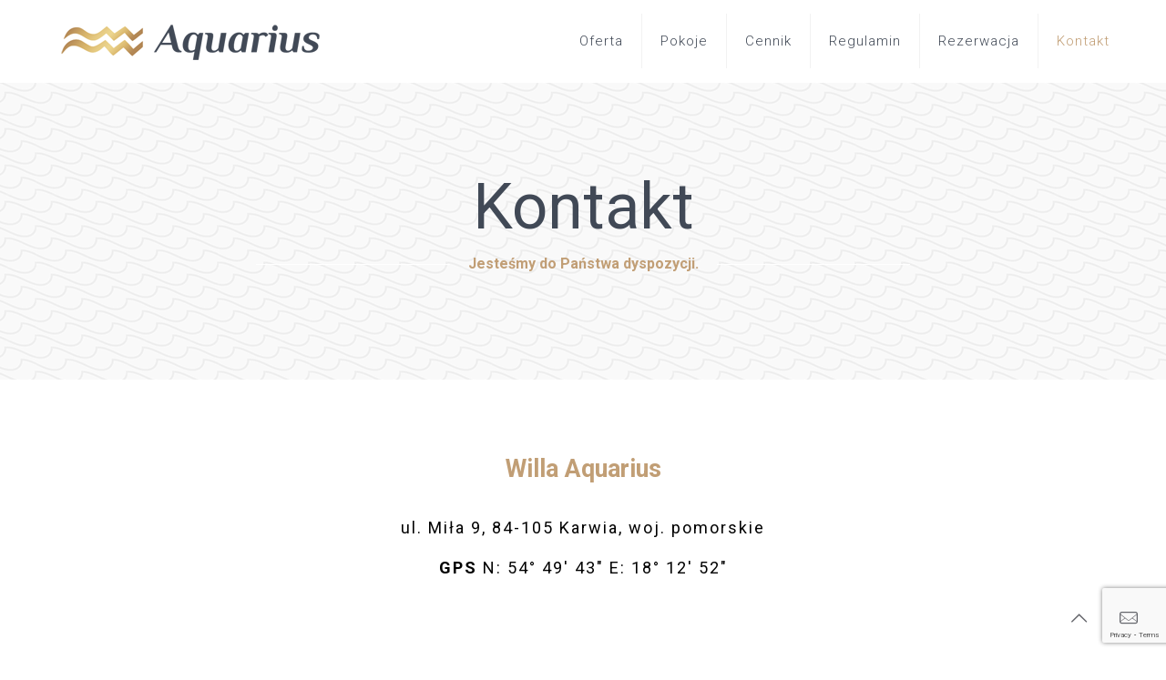

--- FILE ---
content_type: text/html; charset=utf-8
request_url: https://www.google.com/recaptcha/api2/anchor?ar=1&k=6LfC8qEUAAAAAPN3cMYx1XIy-0NcTwg402v9XASx&co=aHR0cDovL3d3dy5hcXVhcml1cy1rYXJ3aWEucGw6ODA.&hl=en&v=PoyoqOPhxBO7pBk68S4YbpHZ&size=invisible&anchor-ms=20000&execute-ms=30000&cb=msykl0amc65y
body_size: 48799
content:
<!DOCTYPE HTML><html dir="ltr" lang="en"><head><meta http-equiv="Content-Type" content="text/html; charset=UTF-8">
<meta http-equiv="X-UA-Compatible" content="IE=edge">
<title>reCAPTCHA</title>
<style type="text/css">
/* cyrillic-ext */
@font-face {
  font-family: 'Roboto';
  font-style: normal;
  font-weight: 400;
  font-stretch: 100%;
  src: url(//fonts.gstatic.com/s/roboto/v48/KFO7CnqEu92Fr1ME7kSn66aGLdTylUAMa3GUBHMdazTgWw.woff2) format('woff2');
  unicode-range: U+0460-052F, U+1C80-1C8A, U+20B4, U+2DE0-2DFF, U+A640-A69F, U+FE2E-FE2F;
}
/* cyrillic */
@font-face {
  font-family: 'Roboto';
  font-style: normal;
  font-weight: 400;
  font-stretch: 100%;
  src: url(//fonts.gstatic.com/s/roboto/v48/KFO7CnqEu92Fr1ME7kSn66aGLdTylUAMa3iUBHMdazTgWw.woff2) format('woff2');
  unicode-range: U+0301, U+0400-045F, U+0490-0491, U+04B0-04B1, U+2116;
}
/* greek-ext */
@font-face {
  font-family: 'Roboto';
  font-style: normal;
  font-weight: 400;
  font-stretch: 100%;
  src: url(//fonts.gstatic.com/s/roboto/v48/KFO7CnqEu92Fr1ME7kSn66aGLdTylUAMa3CUBHMdazTgWw.woff2) format('woff2');
  unicode-range: U+1F00-1FFF;
}
/* greek */
@font-face {
  font-family: 'Roboto';
  font-style: normal;
  font-weight: 400;
  font-stretch: 100%;
  src: url(//fonts.gstatic.com/s/roboto/v48/KFO7CnqEu92Fr1ME7kSn66aGLdTylUAMa3-UBHMdazTgWw.woff2) format('woff2');
  unicode-range: U+0370-0377, U+037A-037F, U+0384-038A, U+038C, U+038E-03A1, U+03A3-03FF;
}
/* math */
@font-face {
  font-family: 'Roboto';
  font-style: normal;
  font-weight: 400;
  font-stretch: 100%;
  src: url(//fonts.gstatic.com/s/roboto/v48/KFO7CnqEu92Fr1ME7kSn66aGLdTylUAMawCUBHMdazTgWw.woff2) format('woff2');
  unicode-range: U+0302-0303, U+0305, U+0307-0308, U+0310, U+0312, U+0315, U+031A, U+0326-0327, U+032C, U+032F-0330, U+0332-0333, U+0338, U+033A, U+0346, U+034D, U+0391-03A1, U+03A3-03A9, U+03B1-03C9, U+03D1, U+03D5-03D6, U+03F0-03F1, U+03F4-03F5, U+2016-2017, U+2034-2038, U+203C, U+2040, U+2043, U+2047, U+2050, U+2057, U+205F, U+2070-2071, U+2074-208E, U+2090-209C, U+20D0-20DC, U+20E1, U+20E5-20EF, U+2100-2112, U+2114-2115, U+2117-2121, U+2123-214F, U+2190, U+2192, U+2194-21AE, U+21B0-21E5, U+21F1-21F2, U+21F4-2211, U+2213-2214, U+2216-22FF, U+2308-230B, U+2310, U+2319, U+231C-2321, U+2336-237A, U+237C, U+2395, U+239B-23B7, U+23D0, U+23DC-23E1, U+2474-2475, U+25AF, U+25B3, U+25B7, U+25BD, U+25C1, U+25CA, U+25CC, U+25FB, U+266D-266F, U+27C0-27FF, U+2900-2AFF, U+2B0E-2B11, U+2B30-2B4C, U+2BFE, U+3030, U+FF5B, U+FF5D, U+1D400-1D7FF, U+1EE00-1EEFF;
}
/* symbols */
@font-face {
  font-family: 'Roboto';
  font-style: normal;
  font-weight: 400;
  font-stretch: 100%;
  src: url(//fonts.gstatic.com/s/roboto/v48/KFO7CnqEu92Fr1ME7kSn66aGLdTylUAMaxKUBHMdazTgWw.woff2) format('woff2');
  unicode-range: U+0001-000C, U+000E-001F, U+007F-009F, U+20DD-20E0, U+20E2-20E4, U+2150-218F, U+2190, U+2192, U+2194-2199, U+21AF, U+21E6-21F0, U+21F3, U+2218-2219, U+2299, U+22C4-22C6, U+2300-243F, U+2440-244A, U+2460-24FF, U+25A0-27BF, U+2800-28FF, U+2921-2922, U+2981, U+29BF, U+29EB, U+2B00-2BFF, U+4DC0-4DFF, U+FFF9-FFFB, U+10140-1018E, U+10190-1019C, U+101A0, U+101D0-101FD, U+102E0-102FB, U+10E60-10E7E, U+1D2C0-1D2D3, U+1D2E0-1D37F, U+1F000-1F0FF, U+1F100-1F1AD, U+1F1E6-1F1FF, U+1F30D-1F30F, U+1F315, U+1F31C, U+1F31E, U+1F320-1F32C, U+1F336, U+1F378, U+1F37D, U+1F382, U+1F393-1F39F, U+1F3A7-1F3A8, U+1F3AC-1F3AF, U+1F3C2, U+1F3C4-1F3C6, U+1F3CA-1F3CE, U+1F3D4-1F3E0, U+1F3ED, U+1F3F1-1F3F3, U+1F3F5-1F3F7, U+1F408, U+1F415, U+1F41F, U+1F426, U+1F43F, U+1F441-1F442, U+1F444, U+1F446-1F449, U+1F44C-1F44E, U+1F453, U+1F46A, U+1F47D, U+1F4A3, U+1F4B0, U+1F4B3, U+1F4B9, U+1F4BB, U+1F4BF, U+1F4C8-1F4CB, U+1F4D6, U+1F4DA, U+1F4DF, U+1F4E3-1F4E6, U+1F4EA-1F4ED, U+1F4F7, U+1F4F9-1F4FB, U+1F4FD-1F4FE, U+1F503, U+1F507-1F50B, U+1F50D, U+1F512-1F513, U+1F53E-1F54A, U+1F54F-1F5FA, U+1F610, U+1F650-1F67F, U+1F687, U+1F68D, U+1F691, U+1F694, U+1F698, U+1F6AD, U+1F6B2, U+1F6B9-1F6BA, U+1F6BC, U+1F6C6-1F6CF, U+1F6D3-1F6D7, U+1F6E0-1F6EA, U+1F6F0-1F6F3, U+1F6F7-1F6FC, U+1F700-1F7FF, U+1F800-1F80B, U+1F810-1F847, U+1F850-1F859, U+1F860-1F887, U+1F890-1F8AD, U+1F8B0-1F8BB, U+1F8C0-1F8C1, U+1F900-1F90B, U+1F93B, U+1F946, U+1F984, U+1F996, U+1F9E9, U+1FA00-1FA6F, U+1FA70-1FA7C, U+1FA80-1FA89, U+1FA8F-1FAC6, U+1FACE-1FADC, U+1FADF-1FAE9, U+1FAF0-1FAF8, U+1FB00-1FBFF;
}
/* vietnamese */
@font-face {
  font-family: 'Roboto';
  font-style: normal;
  font-weight: 400;
  font-stretch: 100%;
  src: url(//fonts.gstatic.com/s/roboto/v48/KFO7CnqEu92Fr1ME7kSn66aGLdTylUAMa3OUBHMdazTgWw.woff2) format('woff2');
  unicode-range: U+0102-0103, U+0110-0111, U+0128-0129, U+0168-0169, U+01A0-01A1, U+01AF-01B0, U+0300-0301, U+0303-0304, U+0308-0309, U+0323, U+0329, U+1EA0-1EF9, U+20AB;
}
/* latin-ext */
@font-face {
  font-family: 'Roboto';
  font-style: normal;
  font-weight: 400;
  font-stretch: 100%;
  src: url(//fonts.gstatic.com/s/roboto/v48/KFO7CnqEu92Fr1ME7kSn66aGLdTylUAMa3KUBHMdazTgWw.woff2) format('woff2');
  unicode-range: U+0100-02BA, U+02BD-02C5, U+02C7-02CC, U+02CE-02D7, U+02DD-02FF, U+0304, U+0308, U+0329, U+1D00-1DBF, U+1E00-1E9F, U+1EF2-1EFF, U+2020, U+20A0-20AB, U+20AD-20C0, U+2113, U+2C60-2C7F, U+A720-A7FF;
}
/* latin */
@font-face {
  font-family: 'Roboto';
  font-style: normal;
  font-weight: 400;
  font-stretch: 100%;
  src: url(//fonts.gstatic.com/s/roboto/v48/KFO7CnqEu92Fr1ME7kSn66aGLdTylUAMa3yUBHMdazQ.woff2) format('woff2');
  unicode-range: U+0000-00FF, U+0131, U+0152-0153, U+02BB-02BC, U+02C6, U+02DA, U+02DC, U+0304, U+0308, U+0329, U+2000-206F, U+20AC, U+2122, U+2191, U+2193, U+2212, U+2215, U+FEFF, U+FFFD;
}
/* cyrillic-ext */
@font-face {
  font-family: 'Roboto';
  font-style: normal;
  font-weight: 500;
  font-stretch: 100%;
  src: url(//fonts.gstatic.com/s/roboto/v48/KFO7CnqEu92Fr1ME7kSn66aGLdTylUAMa3GUBHMdazTgWw.woff2) format('woff2');
  unicode-range: U+0460-052F, U+1C80-1C8A, U+20B4, U+2DE0-2DFF, U+A640-A69F, U+FE2E-FE2F;
}
/* cyrillic */
@font-face {
  font-family: 'Roboto';
  font-style: normal;
  font-weight: 500;
  font-stretch: 100%;
  src: url(//fonts.gstatic.com/s/roboto/v48/KFO7CnqEu92Fr1ME7kSn66aGLdTylUAMa3iUBHMdazTgWw.woff2) format('woff2');
  unicode-range: U+0301, U+0400-045F, U+0490-0491, U+04B0-04B1, U+2116;
}
/* greek-ext */
@font-face {
  font-family: 'Roboto';
  font-style: normal;
  font-weight: 500;
  font-stretch: 100%;
  src: url(//fonts.gstatic.com/s/roboto/v48/KFO7CnqEu92Fr1ME7kSn66aGLdTylUAMa3CUBHMdazTgWw.woff2) format('woff2');
  unicode-range: U+1F00-1FFF;
}
/* greek */
@font-face {
  font-family: 'Roboto';
  font-style: normal;
  font-weight: 500;
  font-stretch: 100%;
  src: url(//fonts.gstatic.com/s/roboto/v48/KFO7CnqEu92Fr1ME7kSn66aGLdTylUAMa3-UBHMdazTgWw.woff2) format('woff2');
  unicode-range: U+0370-0377, U+037A-037F, U+0384-038A, U+038C, U+038E-03A1, U+03A3-03FF;
}
/* math */
@font-face {
  font-family: 'Roboto';
  font-style: normal;
  font-weight: 500;
  font-stretch: 100%;
  src: url(//fonts.gstatic.com/s/roboto/v48/KFO7CnqEu92Fr1ME7kSn66aGLdTylUAMawCUBHMdazTgWw.woff2) format('woff2');
  unicode-range: U+0302-0303, U+0305, U+0307-0308, U+0310, U+0312, U+0315, U+031A, U+0326-0327, U+032C, U+032F-0330, U+0332-0333, U+0338, U+033A, U+0346, U+034D, U+0391-03A1, U+03A3-03A9, U+03B1-03C9, U+03D1, U+03D5-03D6, U+03F0-03F1, U+03F4-03F5, U+2016-2017, U+2034-2038, U+203C, U+2040, U+2043, U+2047, U+2050, U+2057, U+205F, U+2070-2071, U+2074-208E, U+2090-209C, U+20D0-20DC, U+20E1, U+20E5-20EF, U+2100-2112, U+2114-2115, U+2117-2121, U+2123-214F, U+2190, U+2192, U+2194-21AE, U+21B0-21E5, U+21F1-21F2, U+21F4-2211, U+2213-2214, U+2216-22FF, U+2308-230B, U+2310, U+2319, U+231C-2321, U+2336-237A, U+237C, U+2395, U+239B-23B7, U+23D0, U+23DC-23E1, U+2474-2475, U+25AF, U+25B3, U+25B7, U+25BD, U+25C1, U+25CA, U+25CC, U+25FB, U+266D-266F, U+27C0-27FF, U+2900-2AFF, U+2B0E-2B11, U+2B30-2B4C, U+2BFE, U+3030, U+FF5B, U+FF5D, U+1D400-1D7FF, U+1EE00-1EEFF;
}
/* symbols */
@font-face {
  font-family: 'Roboto';
  font-style: normal;
  font-weight: 500;
  font-stretch: 100%;
  src: url(//fonts.gstatic.com/s/roboto/v48/KFO7CnqEu92Fr1ME7kSn66aGLdTylUAMaxKUBHMdazTgWw.woff2) format('woff2');
  unicode-range: U+0001-000C, U+000E-001F, U+007F-009F, U+20DD-20E0, U+20E2-20E4, U+2150-218F, U+2190, U+2192, U+2194-2199, U+21AF, U+21E6-21F0, U+21F3, U+2218-2219, U+2299, U+22C4-22C6, U+2300-243F, U+2440-244A, U+2460-24FF, U+25A0-27BF, U+2800-28FF, U+2921-2922, U+2981, U+29BF, U+29EB, U+2B00-2BFF, U+4DC0-4DFF, U+FFF9-FFFB, U+10140-1018E, U+10190-1019C, U+101A0, U+101D0-101FD, U+102E0-102FB, U+10E60-10E7E, U+1D2C0-1D2D3, U+1D2E0-1D37F, U+1F000-1F0FF, U+1F100-1F1AD, U+1F1E6-1F1FF, U+1F30D-1F30F, U+1F315, U+1F31C, U+1F31E, U+1F320-1F32C, U+1F336, U+1F378, U+1F37D, U+1F382, U+1F393-1F39F, U+1F3A7-1F3A8, U+1F3AC-1F3AF, U+1F3C2, U+1F3C4-1F3C6, U+1F3CA-1F3CE, U+1F3D4-1F3E0, U+1F3ED, U+1F3F1-1F3F3, U+1F3F5-1F3F7, U+1F408, U+1F415, U+1F41F, U+1F426, U+1F43F, U+1F441-1F442, U+1F444, U+1F446-1F449, U+1F44C-1F44E, U+1F453, U+1F46A, U+1F47D, U+1F4A3, U+1F4B0, U+1F4B3, U+1F4B9, U+1F4BB, U+1F4BF, U+1F4C8-1F4CB, U+1F4D6, U+1F4DA, U+1F4DF, U+1F4E3-1F4E6, U+1F4EA-1F4ED, U+1F4F7, U+1F4F9-1F4FB, U+1F4FD-1F4FE, U+1F503, U+1F507-1F50B, U+1F50D, U+1F512-1F513, U+1F53E-1F54A, U+1F54F-1F5FA, U+1F610, U+1F650-1F67F, U+1F687, U+1F68D, U+1F691, U+1F694, U+1F698, U+1F6AD, U+1F6B2, U+1F6B9-1F6BA, U+1F6BC, U+1F6C6-1F6CF, U+1F6D3-1F6D7, U+1F6E0-1F6EA, U+1F6F0-1F6F3, U+1F6F7-1F6FC, U+1F700-1F7FF, U+1F800-1F80B, U+1F810-1F847, U+1F850-1F859, U+1F860-1F887, U+1F890-1F8AD, U+1F8B0-1F8BB, U+1F8C0-1F8C1, U+1F900-1F90B, U+1F93B, U+1F946, U+1F984, U+1F996, U+1F9E9, U+1FA00-1FA6F, U+1FA70-1FA7C, U+1FA80-1FA89, U+1FA8F-1FAC6, U+1FACE-1FADC, U+1FADF-1FAE9, U+1FAF0-1FAF8, U+1FB00-1FBFF;
}
/* vietnamese */
@font-face {
  font-family: 'Roboto';
  font-style: normal;
  font-weight: 500;
  font-stretch: 100%;
  src: url(//fonts.gstatic.com/s/roboto/v48/KFO7CnqEu92Fr1ME7kSn66aGLdTylUAMa3OUBHMdazTgWw.woff2) format('woff2');
  unicode-range: U+0102-0103, U+0110-0111, U+0128-0129, U+0168-0169, U+01A0-01A1, U+01AF-01B0, U+0300-0301, U+0303-0304, U+0308-0309, U+0323, U+0329, U+1EA0-1EF9, U+20AB;
}
/* latin-ext */
@font-face {
  font-family: 'Roboto';
  font-style: normal;
  font-weight: 500;
  font-stretch: 100%;
  src: url(//fonts.gstatic.com/s/roboto/v48/KFO7CnqEu92Fr1ME7kSn66aGLdTylUAMa3KUBHMdazTgWw.woff2) format('woff2');
  unicode-range: U+0100-02BA, U+02BD-02C5, U+02C7-02CC, U+02CE-02D7, U+02DD-02FF, U+0304, U+0308, U+0329, U+1D00-1DBF, U+1E00-1E9F, U+1EF2-1EFF, U+2020, U+20A0-20AB, U+20AD-20C0, U+2113, U+2C60-2C7F, U+A720-A7FF;
}
/* latin */
@font-face {
  font-family: 'Roboto';
  font-style: normal;
  font-weight: 500;
  font-stretch: 100%;
  src: url(//fonts.gstatic.com/s/roboto/v48/KFO7CnqEu92Fr1ME7kSn66aGLdTylUAMa3yUBHMdazQ.woff2) format('woff2');
  unicode-range: U+0000-00FF, U+0131, U+0152-0153, U+02BB-02BC, U+02C6, U+02DA, U+02DC, U+0304, U+0308, U+0329, U+2000-206F, U+20AC, U+2122, U+2191, U+2193, U+2212, U+2215, U+FEFF, U+FFFD;
}
/* cyrillic-ext */
@font-face {
  font-family: 'Roboto';
  font-style: normal;
  font-weight: 900;
  font-stretch: 100%;
  src: url(//fonts.gstatic.com/s/roboto/v48/KFO7CnqEu92Fr1ME7kSn66aGLdTylUAMa3GUBHMdazTgWw.woff2) format('woff2');
  unicode-range: U+0460-052F, U+1C80-1C8A, U+20B4, U+2DE0-2DFF, U+A640-A69F, U+FE2E-FE2F;
}
/* cyrillic */
@font-face {
  font-family: 'Roboto';
  font-style: normal;
  font-weight: 900;
  font-stretch: 100%;
  src: url(//fonts.gstatic.com/s/roboto/v48/KFO7CnqEu92Fr1ME7kSn66aGLdTylUAMa3iUBHMdazTgWw.woff2) format('woff2');
  unicode-range: U+0301, U+0400-045F, U+0490-0491, U+04B0-04B1, U+2116;
}
/* greek-ext */
@font-face {
  font-family: 'Roboto';
  font-style: normal;
  font-weight: 900;
  font-stretch: 100%;
  src: url(//fonts.gstatic.com/s/roboto/v48/KFO7CnqEu92Fr1ME7kSn66aGLdTylUAMa3CUBHMdazTgWw.woff2) format('woff2');
  unicode-range: U+1F00-1FFF;
}
/* greek */
@font-face {
  font-family: 'Roboto';
  font-style: normal;
  font-weight: 900;
  font-stretch: 100%;
  src: url(//fonts.gstatic.com/s/roboto/v48/KFO7CnqEu92Fr1ME7kSn66aGLdTylUAMa3-UBHMdazTgWw.woff2) format('woff2');
  unicode-range: U+0370-0377, U+037A-037F, U+0384-038A, U+038C, U+038E-03A1, U+03A3-03FF;
}
/* math */
@font-face {
  font-family: 'Roboto';
  font-style: normal;
  font-weight: 900;
  font-stretch: 100%;
  src: url(//fonts.gstatic.com/s/roboto/v48/KFO7CnqEu92Fr1ME7kSn66aGLdTylUAMawCUBHMdazTgWw.woff2) format('woff2');
  unicode-range: U+0302-0303, U+0305, U+0307-0308, U+0310, U+0312, U+0315, U+031A, U+0326-0327, U+032C, U+032F-0330, U+0332-0333, U+0338, U+033A, U+0346, U+034D, U+0391-03A1, U+03A3-03A9, U+03B1-03C9, U+03D1, U+03D5-03D6, U+03F0-03F1, U+03F4-03F5, U+2016-2017, U+2034-2038, U+203C, U+2040, U+2043, U+2047, U+2050, U+2057, U+205F, U+2070-2071, U+2074-208E, U+2090-209C, U+20D0-20DC, U+20E1, U+20E5-20EF, U+2100-2112, U+2114-2115, U+2117-2121, U+2123-214F, U+2190, U+2192, U+2194-21AE, U+21B0-21E5, U+21F1-21F2, U+21F4-2211, U+2213-2214, U+2216-22FF, U+2308-230B, U+2310, U+2319, U+231C-2321, U+2336-237A, U+237C, U+2395, U+239B-23B7, U+23D0, U+23DC-23E1, U+2474-2475, U+25AF, U+25B3, U+25B7, U+25BD, U+25C1, U+25CA, U+25CC, U+25FB, U+266D-266F, U+27C0-27FF, U+2900-2AFF, U+2B0E-2B11, U+2B30-2B4C, U+2BFE, U+3030, U+FF5B, U+FF5D, U+1D400-1D7FF, U+1EE00-1EEFF;
}
/* symbols */
@font-face {
  font-family: 'Roboto';
  font-style: normal;
  font-weight: 900;
  font-stretch: 100%;
  src: url(//fonts.gstatic.com/s/roboto/v48/KFO7CnqEu92Fr1ME7kSn66aGLdTylUAMaxKUBHMdazTgWw.woff2) format('woff2');
  unicode-range: U+0001-000C, U+000E-001F, U+007F-009F, U+20DD-20E0, U+20E2-20E4, U+2150-218F, U+2190, U+2192, U+2194-2199, U+21AF, U+21E6-21F0, U+21F3, U+2218-2219, U+2299, U+22C4-22C6, U+2300-243F, U+2440-244A, U+2460-24FF, U+25A0-27BF, U+2800-28FF, U+2921-2922, U+2981, U+29BF, U+29EB, U+2B00-2BFF, U+4DC0-4DFF, U+FFF9-FFFB, U+10140-1018E, U+10190-1019C, U+101A0, U+101D0-101FD, U+102E0-102FB, U+10E60-10E7E, U+1D2C0-1D2D3, U+1D2E0-1D37F, U+1F000-1F0FF, U+1F100-1F1AD, U+1F1E6-1F1FF, U+1F30D-1F30F, U+1F315, U+1F31C, U+1F31E, U+1F320-1F32C, U+1F336, U+1F378, U+1F37D, U+1F382, U+1F393-1F39F, U+1F3A7-1F3A8, U+1F3AC-1F3AF, U+1F3C2, U+1F3C4-1F3C6, U+1F3CA-1F3CE, U+1F3D4-1F3E0, U+1F3ED, U+1F3F1-1F3F3, U+1F3F5-1F3F7, U+1F408, U+1F415, U+1F41F, U+1F426, U+1F43F, U+1F441-1F442, U+1F444, U+1F446-1F449, U+1F44C-1F44E, U+1F453, U+1F46A, U+1F47D, U+1F4A3, U+1F4B0, U+1F4B3, U+1F4B9, U+1F4BB, U+1F4BF, U+1F4C8-1F4CB, U+1F4D6, U+1F4DA, U+1F4DF, U+1F4E3-1F4E6, U+1F4EA-1F4ED, U+1F4F7, U+1F4F9-1F4FB, U+1F4FD-1F4FE, U+1F503, U+1F507-1F50B, U+1F50D, U+1F512-1F513, U+1F53E-1F54A, U+1F54F-1F5FA, U+1F610, U+1F650-1F67F, U+1F687, U+1F68D, U+1F691, U+1F694, U+1F698, U+1F6AD, U+1F6B2, U+1F6B9-1F6BA, U+1F6BC, U+1F6C6-1F6CF, U+1F6D3-1F6D7, U+1F6E0-1F6EA, U+1F6F0-1F6F3, U+1F6F7-1F6FC, U+1F700-1F7FF, U+1F800-1F80B, U+1F810-1F847, U+1F850-1F859, U+1F860-1F887, U+1F890-1F8AD, U+1F8B0-1F8BB, U+1F8C0-1F8C1, U+1F900-1F90B, U+1F93B, U+1F946, U+1F984, U+1F996, U+1F9E9, U+1FA00-1FA6F, U+1FA70-1FA7C, U+1FA80-1FA89, U+1FA8F-1FAC6, U+1FACE-1FADC, U+1FADF-1FAE9, U+1FAF0-1FAF8, U+1FB00-1FBFF;
}
/* vietnamese */
@font-face {
  font-family: 'Roboto';
  font-style: normal;
  font-weight: 900;
  font-stretch: 100%;
  src: url(//fonts.gstatic.com/s/roboto/v48/KFO7CnqEu92Fr1ME7kSn66aGLdTylUAMa3OUBHMdazTgWw.woff2) format('woff2');
  unicode-range: U+0102-0103, U+0110-0111, U+0128-0129, U+0168-0169, U+01A0-01A1, U+01AF-01B0, U+0300-0301, U+0303-0304, U+0308-0309, U+0323, U+0329, U+1EA0-1EF9, U+20AB;
}
/* latin-ext */
@font-face {
  font-family: 'Roboto';
  font-style: normal;
  font-weight: 900;
  font-stretch: 100%;
  src: url(//fonts.gstatic.com/s/roboto/v48/KFO7CnqEu92Fr1ME7kSn66aGLdTylUAMa3KUBHMdazTgWw.woff2) format('woff2');
  unicode-range: U+0100-02BA, U+02BD-02C5, U+02C7-02CC, U+02CE-02D7, U+02DD-02FF, U+0304, U+0308, U+0329, U+1D00-1DBF, U+1E00-1E9F, U+1EF2-1EFF, U+2020, U+20A0-20AB, U+20AD-20C0, U+2113, U+2C60-2C7F, U+A720-A7FF;
}
/* latin */
@font-face {
  font-family: 'Roboto';
  font-style: normal;
  font-weight: 900;
  font-stretch: 100%;
  src: url(//fonts.gstatic.com/s/roboto/v48/KFO7CnqEu92Fr1ME7kSn66aGLdTylUAMa3yUBHMdazQ.woff2) format('woff2');
  unicode-range: U+0000-00FF, U+0131, U+0152-0153, U+02BB-02BC, U+02C6, U+02DA, U+02DC, U+0304, U+0308, U+0329, U+2000-206F, U+20AC, U+2122, U+2191, U+2193, U+2212, U+2215, U+FEFF, U+FFFD;
}

</style>
<link rel="stylesheet" type="text/css" href="https://www.gstatic.com/recaptcha/releases/PoyoqOPhxBO7pBk68S4YbpHZ/styles__ltr.css">
<script nonce="7zMN04SbevQ5kwp4hK3xmw" type="text/javascript">window['__recaptcha_api'] = 'https://www.google.com/recaptcha/api2/';</script>
<script type="text/javascript" src="https://www.gstatic.com/recaptcha/releases/PoyoqOPhxBO7pBk68S4YbpHZ/recaptcha__en.js" nonce="7zMN04SbevQ5kwp4hK3xmw">
      
    </script></head>
<body><div id="rc-anchor-alert" class="rc-anchor-alert"></div>
<input type="hidden" id="recaptcha-token" value="[base64]">
<script type="text/javascript" nonce="7zMN04SbevQ5kwp4hK3xmw">
      recaptcha.anchor.Main.init("[\x22ainput\x22,[\x22bgdata\x22,\x22\x22,\[base64]/[base64]/[base64]/ZyhXLGgpOnEoW04sMjEsbF0sVywwKSxoKSxmYWxzZSxmYWxzZSl9Y2F0Y2goayl7RygzNTgsVyk/[base64]/[base64]/[base64]/[base64]/[base64]/[base64]/[base64]/bmV3IEJbT10oRFswXSk6dz09Mj9uZXcgQltPXShEWzBdLERbMV0pOnc9PTM/bmV3IEJbT10oRFswXSxEWzFdLERbMl0pOnc9PTQ/[base64]/[base64]/[base64]/[base64]/[base64]\\u003d\x22,\[base64]\\u003d\x22,\x22QcORL8OCLcKvDyLDssONXFtzESBDwotiBBFhDMKOwoJMQhZOw7w8w7vCqzLDklFYwr9kbzrCkMKjwrE/GsOfwoohwpbDhk3Cszp+PVfCqsK0C8OyFmrDqFPDpS02w7/ClHB2J8KlwrN8XAnDosOowovDrMOkw7DCpMOFb8OAHMK1QcO5ZMOAwo5EYMKndSwIwpHDjmrDuMKfb8OLw7g3UsOlT8Oew6JEw70fwq/CncKbVwrDuzbCqR4WwqTCp0XCrsOxTcOswqsfVcKcGSZbw5AMdMO7MCAWc0dbwr3Cu8Kaw7nDk0AGR8KSwpB3IUTDkzQNVMOlYMKVwp9Kwqtcw6F4wpbDqcKbO8OdT8KxwoPDpVnDmHYqwqPCqMKnO8OcRsOGVcO7QcOvEMKASsO+GTFSf8ONOAtnFEM/[base64]/[base64]/wqHDsSUdaEYuAxHDmETDmR50cBzCoMOkw7dgSsKrKDtjw5FkVsOwwrF2w7vCvDMWRcOnwod3bMKRwroLf1lnw4gYwrgEwrjDsMKcw5HDm3xuw5QPw7fDvB07b8Ovwpx/fsKlIkbCiwrDsEoxesKfTVzCixJkJcKnOsKNw7zCkQTDqFg9wqEEwpx7w7Nkw5XDtsO1w6/DosK/fBfDliA2U2tRFxI2woBfwokMwpdGw5txBB7CtiPCj8K0wosmw6Niw4fCrH4Aw4bCjSPDm8Kaw7fChErDqSzCgsOdFRhXM8OHw61DwqjCtcOHwpEtwrZIw5sxSMOjwp/Dq8KAH0DCkMOnwowfw5rDmTgsw6rDn8KaMkQzVwPCsDNqSsOFW1zDhsKQwqzCvhXCm8OYw6vCh8KowpItbsKUZ8KpK8OZwqrDgkJ2wpR7wp/Ct2kDEsKaZ8KuVijCsH8zJsKVwp3DvMOrHhMWPU3Cj1XCvnbCtmQkO8OARsOlV1bCuGTDqQfDt2HDmMOWX8OCwqLChsOHwrV4MQbDj8OSMMO1wpHCs8KVKMK/RSRHeEDDi8KrSMOaLG0Bw41Vw7DDrR4aw6XDjsKbwpsFw651fG8xLSxvwrxDwr/ClXUNU8K9w4zCqwYYITzDhA5rIMOKYsOhRw3DvcKJwrU6E8KnGDRTw7U1w7rDpsOXTyrDmWHDnsKlI0o2w6PCgcOcw53CusObwrvCjGEnwqvCqzPCk8OlImdhQS8iwp3ClMO3w7vCvcKww6QZUjhaeUsSwq3CkVDCrHbDvMOIw4rDrsKdeUDDqkPCoMOmw6/Dp8KrwrcFPTHCuCQTSgfCv8OzBkHCtn7CusOywrDCk2I7WRhOw5HCtyfDiQxlG21Uw6LCoQlrXxR0FsKta8OVID3DpsK9cMOTw5kRN0FKwozCicOjPcK1WSwiG8OPw5PCi0rCpnMQwrbDt8O9wqvCgsK8w47CmcKcwqNxw4HCncKBOMKKwrHCkTFgwrYnW1/CmcKXw6LDhcK0PcKES2jDl8OCSRXDlEzDjsKMw6M0E8K6w6PDvBDChsKzXTFrRcK/RcOPwoHDjcO+woMYwrzDkW8aw6DDssKSw5dlPcOGf8KYQG3CvcOzIsKhwo0vF1l6asOSw4dCwoJvH8KxIMK8wrHDhwvCocK1DsO2cGjDmcOhesKNC8OOw5JJwrnCnsKFQC8ndMO3Nx4Fw5VNw4pbeQkCZcKicBxoQMKCCSTDplLCp8Kpw6hPw4nCmMOBw7/CkcK+dFYBwq5bMsKIXSbDgMKiw6V2Xyc/wp/Cow7Dq2wsHsODwq93woxMXMKDccO8wobDp2dqfCdtQDLDhl/CqG/CrsODwoPDo8KfNMKsJ3lJwpvDoAp3G8O4w47CpFMgER/DoxZYwpktA8KtD2/[base64]/Ckm4mw4PDtWEewqDDv0Ffwrd1FBnCl3zDqcK0wqDCpsKiwpR5w5fCo8KDeWbDl8KiXMKCwr5+wpoEw4XCvDsGwpIVwqLDiwJ0wrLDsMOPwqxtVADDnVo3w6TCp2vDuXjCusO5DsK/W8KDwqnCk8KvwqXCsMKCG8K6wpnDk8Kxw4FUw5ZyQDkOaUI1XsOneinDicKwVMKew6VCLRxwwqBwBMOXCMK/[base64]/JMK1w5zCtSbDv8KSwqECe8KxBTM7w5LDnnTDkjHCoj/DksOXwqBDbcOnwp7CjMK4ZsK2wodqwrXDr27Cp8OOTcKawq0pwpVaXWcqwrzChsKFRQp4w6VWw4/CmCcbw5oSSzk4wqx9wobDl8OnZEl3ZVTDhMOAwrxhRMKVwqrDs8O4NMKbeMKLIMKqPDrCq8KewrjDssOJITUaTVzDjysiw53DpQrCu8OSbcKTDcOkDXQLB8OlwpzDisOgwrJMKsORb8OFWsOnK8OOwpNOwrgqw6zCi0IDwqrDpVZIwpnClBtAw6/DtE5xKnt1OsOsw78RFMOQJ8OzTcOpAsO7FEIEwpVcJjjDr8OEwpbDq07CtFgQw5tTEcOCI8OQwojCq3EBc8KDw4HCvhEww4fDjcOGwp5swprCi8KEVS7CkMOKGlgmw7LDisKSw7o8w4gcw5vCmD8/[base64]/[base64]/CvhZ+wqUEwpIbZQw/woJgeQ7Cggsiw6TDqsKrfi5RwoBqw4ETwprDkTLDmyHCrcKcwqjDg8KhKAxcdMKXwq7CgQbCqzcUAcO+AsOzw7EsG8O5wr/CqcKkwp7DksOBHhF8UATDtXTCscOYw77CuggTwpzCv8OABW7Cn8KWWMOVKMOQwqTDjBnCtz9GW3XCpjc3wpHCnjd6e8K0EcKtan/DlhvCiWQnZ8O4HsOCw4nCnWc2wovCmsKSw5xbKSjDrGY+PT/DiRolwpTDoXbCnGzCsSpawp5zw7PDo0QUHRQ6f8KsYXcDdMKrw4MFwo9iw4FNwrhYXTrCnEBTD8OSYcKXw6zCsMORw6DCnEggdsOBw78vCMO0CEQzAlcnwrdEwqh5wq3DtsKhPMO+w7PDk8O4BDMHIGzDisOawr4Kw5dKwpPDmz/ChsKhwq1cwpHCvgHCq8OIEkxHFyDDnsOraXYKw7vDklHChcOOw44yKnkqwqwlAcO8W8Osw4EjwqsYIcKLw7/CvsOkGcKRw7tGRiXDk1N6AMK9UwPCuHIHwqHClyYnw59eGcK1VUHCqwLDlcOablzChlQCw70OCsK+L8OqKU0aZ3rCgkfCm8K5T2TChGHDuURtMcK2w7ARw4/[base64]/DhMK/SBI2RsKKPMKCQcKow47ChMOvYcOPbcOwwpt+dHHCusO4wojCgMOfw58Sw4XCrjZRfcOYJz/CmcOuVw1SwpBNw6ZnA8Khw6Qpw5tNwqvCogbDicKiR8KHw5BywqZjw43CmggWw4HDv1vCksOhw4VobCRTwo3Dl2J7woJ2Y8Osw4TCtk94w7jDhMKMBsOyBibCmRfCkGQxwqRKwpV/IcOHR0pbwonCu8O0wpXDgcOQwoXDpcOBB8O9IsKjw6XCvsK9wrLCrMKsBsOaw4YOwpl5J8Ofw7TCnMKow57DqsKCw53DriFGwrrCjFERJinCoC/CjQ8pwonClsORY8OiwrnDhMK/woQUU2bCjQHCs8Kcw7DCpj85w6IaQsONw4/[base64]/NBXDjsO8TUnCo8O7aMK0DXPDoB0WBsK/[base64]/ClcOww4zDtMOCw6VlFSnDosOkUMKQw7TCvB4WdMKrw5ITOmXCnMKkwrLDmSfDvMOzNCvDkVLCtmlrAsOnBQHDksOsw7ETwoTDjUI9BnU8HMOqwqQQTsOzw6IfVH7Cl8KsehTDlMOMw5Fxw7fDv8K0w6h0WDEOw4vCrS95w61AWisbw4/[base64]/DtsKeEyEmwoTChy/[base64]/CtMOWGwLCl8KMPcO2w6PDsitCw4zCo35Fwo5vwojCng7DjsOUwoNBFMKKwonDtMOUw5/CrsKSwqBFMTXDhzgSX8O1wrHCpcKEw5LDl8OAw5TChcKGIcOqQlbClMOYwoYaB35aI8ODFG3Cg8OawqrCucOzfcKfwqjDimPDpMOSwrDDgmdYw5jCoMKHO8OQcsOiXntWOMKjajFfdSPCs0lyw6tGC1h4F8O0w4DDgm/[base64]/CohXDrhPDnEgnM05hOA0Kwqw0w4jCqcO3wpDCkcKuVsO8w5gdw7oawr4HwqvDn8OGwojDmcOlMcKWOAA7TE4OUMOYw7Rhw5YEwrYJwrbCoBcmX3xVSMK5HMK3el7CmcKcUFB5wqnCmcOjwq/DmEXChWzCiMONwrLCu8Kjw6Eawr/DvsKJw5zCnwVICsONwqDDq8KFwoExbsOOwoDCgMOGwp9+BcOnEH/CoQoEw7/CicOfHB7DgHJzw4pKUSRsdELCisO+Tg8Lw5F1w4J7MzZDORYRw4LDsMOfwrlpwq96NTQ4IsKkZiAvKMKPwpvDksK8RsOoIsORw67CpcOye8OGEsK5wpIWwpohw4TCoMKGw70zwrZHw5jDh8K3NMKAA8KxaDfDsMKvw4UHMXbCrsOkNXXDrRjDqn/CrXxLXz/Cr07DqTJKKGopS8OkSMKfw4xqF2/[base64]/CsB3CiAI8RRTCsRgOwpfDgRIkNB/CkTPCisO8RsKMwrMSSTTDosKCLUYpw7TCocOew5bCkMOkZ8OywrF+NVnCmcOobkUQw5/CqGbCicKRw5zDoz/[base64]/CpcOLw57DhsO9c8OowpfDlsO4NcKKwpfCt8Kgw5YiHsKywrkxw6LDkzQdwq8Rw6YZwo47XirCsyB2w4AQYMKfTcOAf8KQw4VkFcKhe8KVw57CkcOhecKBw43CkTgubAHClHTCgTLDlcKZwoF4wpIEwqYjP8KZwq9ww5hpQnbDj8OgwqXCiMOgwp/[base64]/CtV3DlCTDmcKmwrkHXsOXOcKDwonDocONfjs0woPDqMKvIAVLK8ORbxXCszdVw6DDt1VhYcObw7x3PTDDjVZCw7/DtcOzwrgvwrFuwq7DkcOywoZlCRrCrj89wqMxwoTDt8OlWMKywrvDq8OyGU9ow4YnMsKYLCzDuFJbeV/CtcKGCR7Dt8O7w7nCl29vwrzCosKewokbw4XDhcOhw5nCtMKFN8K6ZUFVd8OrwqgpSnXDrsOZwpzDqkHDpcOUw4vCs8KSSEtJQB/CvjbCtsKnHgDDoiLDkC7DmMOOw6wYwqBDw7/CnsKewoLChsKFUjzDq8OKw7kCGA4RwqslNsOdFcKKKsKowo5UwpfDs8ODw791c8KAwqXCswEkwonCicOwSsK1wrctfcKIccONN8KpX8ONw7zCq3XDhsKJacK7QRjDrl3DtVcuwrRnw4HDqkHCtXHCtMKyQMOzchPDhMO5J8OIf8OTKl/CncOywrnDtGh5BsOZNsKMw5nDlCHDhcOXwqvCosKhQsKZw6bCsMOGw4XDkjhVBsKVL8K7BgY9asOabhzDlzLDt8KMWcKXZMKpw63Cl8KpEXfCpMKZwpDDiA8fw7bDrlYhUcKDYyhtw47DgBvDhMK/w7DCt8Olw6Z7K8OFwqHDvcKvG8O+woMFwoTDhsKSwqXCnsKoTT41wrh1fXTDoG3Cu3fClg3DqmvDncOlagYjw4PCqlTDuFI4ag/CiMOtFMO8wqnCgcK3IcOcw7TDpcO3w7ZxWWUDYEEacAcAw7nDksORwrLDsDQRWxYfwp3CmyU3dsOMWQBMS8OnY300TCLCqcOPwq0CDUbDgFDDt0XCv8Ood8Olw4gFWsOqwrXDsHHCi0HCiwvDisK6N28/[base64]/DmkDCrsOkTQDCpcKbX3nClMKhDlxPw4LDhcOSwqHDj8KhP08rZMKYw4t2DQp6w6IzecK3ccKBwr9WQMKScxkjcsOqGMKTw5rCpMO/w6Ivc8ONPRnClcOIPiPCqsO6woPCkX7DpsOcDUp+EMOfwqXDmU9MwpzCnMOESsK6w6xURsOyQEXCo8OxwovCqTTDhQIbwq8YQ1ZTwonDuT5kw4NRw7LCqsK7wrTDosO/EkAdwo9twrZRF8KnfUDChg3CqzhAw7fCt8K/BMKyUSRGw7B4wonCiUgOcEFfAip+w4fCo8KgJsKJwozCucKiczU3K2wbGlXCpgbDqMOcKm/DkcOjS8KuFMOmw5ckw5sawpXCqEhiJcKZwoooSsOtw7vCk8OPTcOSXwvCtcKxKBXDh8OxNMOPw67DrkzClsKPw7zDo0LChwLCvgjCtT8Kw6k5w5w/EsOMwqAbBQh7wp3ClSfDrcO0asKWNGXDosKHw5nCmGklwoEIfcO/w503w4BXDMK7R8Kowp1OfV0cacKCw7x/YMKNw7rDvsOcCcKlHMOAwofCrkMqOgctw4R1dwLDkijCuE9HwpHDslJwJcOWwprDnMKqwq8iwoLDmnxgMsOSSMKBwooXw7nDksKAw73CjsKewrnDqMOtVk/[base64]/DtB3Dg8Oow7XCpF0mwqnCg1wBYAx6WMOcwr8xw6l4w5NDA0/CiUcBwr9rS2bCijnDph/DhsOhw7vDmQ5tGsOowqzDrMOID3waXXpBwrY4a8OQw5vCg3tSw5hkBTkaw6Z8w4/CgjhfTzZWw41TfMOqNMKMwq/Dq8Ksw5Nqw4jCowjDgsOawpssIMKxwq5Jw6ZaPn9Xw6UqNcKtGz3CrcOjMsOPUMKdC8OhEsKoYCvCpcOENMOaw6o7J00vwpXChGbDmS3Dm8OuBjrDt2kXwopzDcKdw4oYw4hAXcKJMMOYCAYqOA0Cw6A3w4rDikPCml4aw4bCocOLaSQrasOmwrbCoUs/w6Q1VcOYw7LClsK6wqLCsWfCjV1jW0UNCMOJU8OhQsOgWcKWwrRTw71Lw6MpcsODw4VnKMOcK0xSXcO3wqUxw6vCuzA+SBJpw4xjwpTCljF8wqfDk8OiVBUgCcKdNXXCkk/DssK3BsK1HVbDrDLCpsKHAsOuwpJ3woPDvcKtMk7DrMKtWGpHwpteeCfDiw/DkinDnn/CuzRgw40Dwox2wpM9wrEpw7zDh8KrEcK6B8OTwp7CmMOnwo8ue8OKFF/DicK5w43Cu8Knwp4RN0rCrlbCusONHw8kwpDDrcKmH0zCknjCrRprw5DCv8OOPktWEEVuwp0JwrrCggAww4JGXsOOwoIWw7sxw7fDqhdMw7h+w7PCnklWB8KwKcOCQFvDhXpqZcOhwrxawr/CvjJdwrAIwr84dMKcw6Nuwq3DlsKrwqIYQWbCnXnCisOuTRHCqcKgBwjCtcKQwpo6f2kBBAhXwqsMTsKiJUp/OE8fHMOzJcKmw6cESiDDgXE9w7kgwpN9w6rCjXDDocOYdHMFKcKfPWBKGmjDvmRuKsKKw7J/PsK0dRTDlAEDJFLDqMOZw5/[base64]/Ch8OnFTfCo8KAN3t0w63DoBU0UwTCh8Oqw6QvwqgPIg81V8KQwrbDik/Dg8OEZMKjcMKeCcOTY2vDpsOEw6nDtAQNw4fDjcKgwpDDjBxdwpDCi8KBwpxsw4p5w4fCon9HPGzCn8KWXcKQw5MAwoLDkD7DsWE4wqMtw5nDsyHCnxpnFsK7Bi/[base64]/[base64]/[base64]/CqsOSZEJNTDvCrcKgw4Bew7vCgCkfw4ZlF8K2wrDCmsKIM8KdwoLCkcK+w5Eww5tvJn9swpNfAQTCilzDscOWOmrDl2/Dgx9CJcOIw6rDmE4IwpPCsMOuOHdXw5PDtcOMV8KPKgjDjRjDjxhXwoQOeQ3CnMK2w5MXfQ3DmBjDgcKzF07Ct8OjVARUUsK9EkI7w6vDpMO1HH5Xw54sRX8NwrorXg7CgcKLwrMKZsOnw4TCtsKHBlPCk8K/w4jDhjTCr8OJwoITwoxNL1rDj8KFKcKWAGnCkcKUOVrCuMOFwqx5aBAXw4AGHRREZsOvw7xMwpTCvsKdw6N4SWDDnHMZw5NdwpAVwpIlw6Qow5jCkcOtw58RWcKxFT/Cn8KtwotGwrzDrTbDr8OZw78YHWlpw43DgcKsw7xKFhNhw7fCkH/CrcO9bMKMw7/CrFoLwqxuw6MFwpnCmcKUw4BxX3jDsTTDriHCm8KjaMKHwok6w7/DucKRCgvCs0XCpUnClHrCnsOqXcOtVsK3aRXDgMKLw4/Dg8O1WsK1wr/DmcO9SsOXPsKtI8Oqw6taUsOeMMOPw4LCqMOKwpUewqlpwqE3wpkxw5jDksKbw7jCksKMZgECIA9qSEtowqsnw6DDuMOPw67CigXCg8O7c2cdw4gWN28CwphjdlTCpW/CgR9vwok+w5BXwoBOw6ZEwqbDlT9rUcKtw63DsRJcwqXClDbDmMKtYMK2w7vDjsKXwo3DvsOew6zDtDTCmFU/w5LCpExOP8OMw60GwrDCgSbCtsK0W8KkwrbCl8OQeMK0wotgDWHDlMOSCFFRFHteO2RbM1zDrMOhWkgGw6RawrwKI0Z2wprDpMOMTkprT8K8IUZlVXMXccOAc8OVBsKkL8KXwps1w6hhwrRCwqUcw75iQQt3OV9nwrIMfUHDhcKVw5Q/wrXCh3jCqGTDk8OawrbCoBzCn8K9VcKiw5p0wpzDnFJjFyFnE8KAGDgDOMO6DsKaXSLCjk7DssKnZU1VwqZIwq5GwobDs8KVCVQ+GMKHw7vCmWnDoWPCq8OQwr7DgBQIThIdw6JiwpTCm2jDuGzClwpywozCrWTDtXbCt1TCucO/wpd4w6lCHTXCn8KPwoNEw645NcO0w7vDjcOkw6vCmAZFw4TCp8KkH8KBwofDkcOkw555w7zCocKyw54swqPClsODw51xwpnChHwqw7fCnMOUw5Imw7kxw6tbHsKyR03CjFbDtsO0wrYZwqXCtMOVeGDDp8KkwonCqBB/[base64]/CmMKRw7x9w5lSNMOZwobDlMK8J8OZwr/DonPDrhDCncOiwr/DpQgUEwNdwqfDsj7DqsKtMyvDtRZsw7vDvg7CpSwUw7lMwp/[base64]/w6U8w6ZSwrdnw4FuPsOjwp8/w7PDl8OJwr0owojDlGwIUcKicMOQesOMw4rDrlwBYsKdO8KsdnHCnn3Dh0LCrX1TdhTCmTYvw5nDtQPCtn4xTMKVwobDk8OHw6bCrjI5GsKcPBcawqpmwq7DkAHCmsKTw5lkw5PDqcK2XcOFCMO/asK2GMKzwr8sIMKeDFMjJ8KDw6nDvsKgwpnDpcKtwoDCncO0ERpgMkLDlsO6G2sUfBADRTFfw5XCrsKpIgrCtcOaMGjCmkBFwpAew5fDscK7w717GMOiwr0WfRvCkcOMw45fOSjDpHpsw6/DjcOPw7PDvRPDv3zDjMKJwpILw5k2XgMpwrHCpVTDssKJwqYRwpXCvcKpG8Ogwpsdw79WwpzCqyzDgMOLaCfDlcOMw6rCisOpW8O4wrpzwqwFMhc1BUhbEUzCkX1+woM7w4rClMKaw4fDi8OHKcOgw7QmdsKmUMKaw4/[base64]/ChQ81w5/DoMK7w5TDn03DmmbCnsKbw6Mmw4DDjHZzEcOgw6s7w5vClRfDoxHDi8OpwrXCjBXCk8K7wp7DgmvCjcOJwrbCisOOwp/DuEYwfMKLw4cIw5XCtMOBRkXCtMOWEljDkw/CmTR3wq3DoDDCr37Dl8K6TFzClcOGw6I3c8K8D1E5HVbCrXM2woAAViPDjh/DvcOgw7h0w4FAwqN3PcOCwrRmK8O9wr47RxQyw5LDq8ONJcOgaj8cwq9iQMKbwqxLHhdiw7rDt8O8w4Bsa0zCrMOgM8OcwrDCmsKJw5jDsjHCq8K5BC/Ds1LChk7Drhl3JsKDwrDCixLCh1s3QSDDsDtzw6fDqsOOLXJlw5VxwrNuwqXDrcO1w6kcwrAKwo/DkcKDDcO2RsKnFcOtwqbDs8KPwpAvBcO/XGNRw4TCqsKcY0FVL0FPYmJgw7zClXMuRAQBbGXDnjHDoQ7CtG4awpHDojAuwpbCjjnCvsO5w7sHR1U8HcKEfUnDpsOvwo8zYVDCu3Yuw4TDlcKiWsO1PCTDggQNw7odwoMvLMO/e8Otw6TCkcO4wp1XNxtwdnbDjRzDrQXDqsO3w6EiQsKLwprDqFEXGWTDmXrDiMOFw5rDqA9Ew5jDh8KAY8OHDBp7w4/CglpcwrhKQMKdwrfClHnCj8KowrF5BsOSw6/CkCjDlwzDvcKPMhxnwpwxMmhIdcKZwr0wBhnCnsONwo8Bw4DDgcKkMjorwo1Lwp/Dk8KTdg56dsKsMFM7wq0vwrLDv3EcB8KGw4I6ISt9WGtOEkYUw6EZM8KCbcO0QHLCusOoei/DnFDDuMOXbcO2KCA7SMOow5h+TMOzbSvDhcOTEMK9w71pw6AACFTCrcOHF8KYElbDpsKywogzw4UzwpDDlcOPw5hQd28OWMKnw4kRGMOfwr81w512wqltPsK6fH3CkMO4D8KzWsOEFjfCi8Oowr7CusOoQWpAw7DCtgMVGw3Co3LDoHs/w6DCphrCgggqVEbCnl9EwoXDmcOFwoDDhAcAw6/Dn8KVw7TCtSVPG8KuwqJywoYoE8KfOULCh8OIP8O5Kk3CkMKXwrI+wo0JK8Odw7DCrhAxwpbDn8ODMHnCmUUVwpRVw4XDsMKGw6tpw5TDjW4aw4pnw7RMQS/CqsOvFcKxIcO4DMKUe8OsLnp4VwBERnLCpcO9w5bCrHxTwqZAwqDDkMOkWMOlwqPCrC04wp9wTnPDmnzCnAY1wq0JLTzDpSM6wqhhw5V5K8Knalx4w68nZsOVO2Z+w7V2w43Cs0oIw5B8w71iw6nDpixYFhE3PcK6R8OTBsKxLVoBd8OiwrHCu8OXw4U7M8KUA8KTwo/[base64]/CucKDw6JcBg03PsORw4fDtyEtCiLDsjLChsOBwolZw5XDiRHDo8Ond8OIwoXCnMOKwrt8w6xEwrnDpMO7wqNEwplLwqjClcKYPsOmV8KybUkdBcOMw7PCk8OwHsKew5nCllzDgcKbbgHDmcOmIyZ/w79fWcOtWsO9CMO4HMKxworDmSBJwqtEw6oxwo0/w5/Cp8KCw4jCj0zDoCbDsHZrPsOAfMOfw5Q/[base64]/DvcKFXWBiKVgWw4nCnMOJakXDvjdWwpsYw5fCq8OSTcORJsK6w7F0w6oTBMK9w63DrsKiWQHDkXbDtzp1w7XCpQEJDMKTEH9PYggTwoPCt8KIenFCBkzCocOwwosOw4/CpsOmIsOPVsKEw6LCtCx/JEfDqy4+wrARw7/CjcOuQAciwoLCv3cyw4TCgcO+OcOTX8K9Six1w7jDoiTCs2bDoV1sYMOpw6ZKXnIdwoNzPRvCnhFJVsOLwr3DrDpTw6LDgyDChcKWwp7DvhvDhcK5FsKrw73CkBfDrMOxw4/[base64]/CmsOYN8KWwo/CmcOtw4RFw5BrwqRTwpfCg8KrFsO8UkXDiMK0anV+FmjCgntabTjCgsK0ZMOPwrElw7F9woltw6HCq8OIwohFw7/CoMKHw51Xw7XDrMO0wpw7IMOPJcK+XMOFOCEqFBvCksOeKsK7w4vDhcKqw6jCqkMnwozCqkNPBkXCu1XDlknDvsO7HhbClMKzKBRbw5PCiMKqw51NT8KPw7YIw79fwpAIPXtkccKLw6tOw53DnEzDgMOKAhPDuyDDksKYwr4VbVFIOgTCvsOqM8KKZsO0e8KSw4MQw7/Dh8KzJMKLwr5YTMKNGmnDuxxGwqPCkcOAw4cJw73CpsKmwr5dRsKBZsKWIsK6csOMPi/DmQR+w7BZwofDsyF/wq7DqcKmwqXDhU0+D8Oaw5UGEV4Dw584w6sJHcOaTMKUw5LCrR4Jc8OHElHCqQYJw498RzPClcKOw4xtwo/Ci8KWQX8rwqpQWTdtw7VyO8OAw51Dc8OVwofCiXxqw5/DhMO4w7Z7Wyd4NMOtWGhuwqVlacKSw5vCpMOVw4guw7fCmnRAwpsNwpAMWwRZOcOyF1rCvS3CksOBw5wOw4Uxw75eYUdZFsKjEzrCqcKgSsKtJl9zbjvDiyZHwrzDkkR8BsKIw4dTwr9Jw7Nswo1Af0RJK8OAZ8Odw65/wqJbw5TDpcKuEMKOwqtbKxFQbcKCwqJ7Ug0gNiISwrrDvMO+LMKYOsOBExLCiQPCusOGJsKJNkVcw7LDtsO+TcODwpsrbsKSImDDqMOLw53CkzrCqDhCw4HDk8Oew6s8blJyKMKtIw3CogzClEM/wpXDpsOBw63DkDrDlC9ZHTtHcMKOwrsQJ8OPw7hUwoNTNcOfw4/Di8Ozw6c+w4/[base64]/wrPCr1TCvnXDlTLCulXCgxHDjXkfwqRJdibCtsOCw6DCtsKgwodMMSzCn8K0w47DuGF3BsKCwofCkT1YwrFUL0kUwqwPCk/Dglcdw7oWLHhxwqXCq1k/wpxZE8K9WwHDuFXCs8O4w5PDscKbX8Kdwpcwwr/ChsKJwplyN8OuwpjCpMKPPcKSdh/DtsOqGgLDv25cKcOJwrvCi8OFDcKhRsKbwozCrV3DoDLDikrCpx3CkcOJbzIow7Z9w7fDscKyP1LDo37CkC0Xw6bCqMKbNcKZwoEpw7p+wonCuMKIV8OoO3PCkcKfw5vCgw/CunTDhsKiw4t3B8O4SFkTFcOpBsKAEcKlbEoLNMKNwrMgOHnCjMKhY8Oqw4IEwrYJZnRmw6N0wpfDl8KcTMKIwpsOw7/DlsKPwrTDvkoMWcKowpfDn1DDusOHw4Mzw59zwpfCtsOGw7PCnWhvw656wrllw4XCvRTDrnJbG0JiF8Kxwo8ibcOHwqPDvE3DrsOCw7JnRMOEb2vCs8KoGy06dwE2wq5XwpVfdH/Dg8OsPmfDqsKaMnYrwpFxKcO1w6fClgrCrHnCsHrDh8K2wofCk8OlbcK4ZGPDrWpuwplOdsObw5I0w6AvNsOHCzrDgMKJJsKlw4TDpcOkd0AFTMKdw7bDgilQwpnCiV3CqcO5IMOQNhHDhl/DlS7CqMOsBFfDhClkwqhTDx1UD8Kew4dXBcKow5HDrnTChknDvcO2w7XDli1bw63DjTolH8O/wrrDhCPCoxgsw4XCkWJ3wrnClMKDfMOsXcKow4PCr2NybQ7DrmJMw6ZnVCvCpD0XwobCicKkU0UywrFFwrMkwpMVw7Y7McORX8O4wrJ7wr4/[base64]/DmyQvFMKAwqDCijDDtsOoBzrCmjNXA2BFTMOkYj7CuMO3wrpzwoEqw4B+HMKCwpXDicOtwqjDmhjCnE8ZcsKqGsOsEHrCg8OWZDsyR8OzRGtnHSjClcOAwpPDqU/DvMKgw4Asw5gywpAuw5k7Y1zCiMOzZsKBP8KgWcK2ZsKpw6QAw71daTUNZGQNw7fDlWrDjWJYwofCrcOPbTgPYQvDs8KdMAFmFMK6Lz/CocKyGgAuwqNpwrPCvMOlTVPDmQPDj8KEwqLCjcKjPErCoGXDtm3CusOUB3rDtjUJLjrCnR40w5PDiMOFXiPDpRsBw7PCjMObw4/CjcKLO2dOQ1Q0JcK7w6BlYsOJQnxnwqB4w7TCpSvDjsO0w5YFX3pcwoBmw6pOw6zDiTTCvsO5w6gmw60uw7jDkVpQIVrDkCXCunJkOAVBfMKmwrxwc8OVwr7CiMKxPcOQwp7CpsOuPxZTOwnDhcOsw68ROinDvEU5LSMIEMOXADvCg8KAw58yZCdrQw/DnMKjLsOCPsKlwpDDn8OQCFDDh0TChgczw4/DosOScUHClTQaRV/Dnw4Nw4MjVcOFOSLCtTnDhsKWEEI/FgrDjy5Tw5gHWXUWwrtjw6I2MEDDh8OBwpPCiCspc8KaZMKwVMOpD2VOF8KsO8Kdwr4nw6PCkj1JFB7DjT5lCcKPIE58IRN6HGUYNU7CuU/Cl0fDlAUcwqsLw7MpQsKrD2cwK8Kxw5XCgMOSw4nDr0Zdw5wgb8OoUcODV0PCpFFyw7NUNlrDtQPClsKuw7/[base64]/DtcKRXcOiwq8ywojDrMKSw4nCksKGwpnDm8OoDzZ+bT0Hw7NPKMOBIMKMQitdUBoIw5zDg8Obwr5GwrbCshsNwpkEwonDui3CriVmwpLCgyDCj8KsfQZQID/CkcKTL8OywqoTK8K/w7HCmx/Cr8KFOcKHNjnDhCoUwrXCv3vCoD8vbcOOwpLDsy/Dp8OfJMKFUSgZQsOzwrgpHwzCjCjCrTBBNMOBV8OGwrnDri7DkcO9RTHDiTbCgQceXcKGwqLCuCfCiRjCpn/DvXbDkE7CmxtyARXCncKFDcOww4fCusO5VS1Cw7XCicKYw64xCQ4xIsOVwpZKMcKiw650w6HDscK+EyNYwovCuAYow57DtWcLwpM5wpNxbVPCk8KSw7PDr8K6CB/[base64]/Ct8O8w7fCpi7CtsOGPcOaasKpI8OlOAwLMMKlwpLDv0sNwos7PnbDlk/Dgj/CqMOpLzsdw57DqMOdwrHCucK6wpMTwpoOw60gw5J+wqYmwqfDksK2w6F9wpNQUHbCmcKKwrIcw6lpw4pHM8OAD8K9wqLCvsOUw7IeDl/DsMOuw7PCjFXDtcOaw43CpMOIwrUifsKKacOybsK9csK9wrY/QMOJbxlwwoLDnjEdw7tHw7PDuTfDoMOrDMO5NjrDgsKBw7/[base64]/CoFnCvk4MPMOuPDc2W8OMC8KkLTPCjywhHWhXFRs2L8Kewq5uw40qwq/Dg8OzA8KNKMOuw67CmMOdf1LDgMOcw5XClQp5wohsw6fDqMK4CMKtU8OCagxMwpNCbcOhDnsRwpnDjTzDmQV+w6tAGgbDuMKhIlNrCj3Dt8OowpV4KMKiwojDm8O3wpnDtkc2X2PCnMKRworDoVw9wqvDhMOxwpYHwqrDssO7wprCtMKuRxY7wqTCvF/Dkw0nwoPCoMKxwrAdFMKAw4d2K8KcwqMuMMKYwqDCisKtbcOKOsKgw5LCm3LDksKTw7gPSMOVPsKxTcOTw6/CpMOSF8OJTAbDvWU9w75aw7TDocO6IcOuFcOgPMOkNHAIQwbCtB3Dm8KYByxYw7Ilw57Cj2NWM0jCnkN2ZMOrDMOkw7HDisOuwpbCpijCqWnCkHdUw4bDrA/CgMOzw4fDui/DssKnwrNGw7kgw5lQwrcHESbDrwLDlUZgw73CpyVPHcOdwrg8w41RMsKYw4TCuMOVIMK/wpjDmAnCmBDChjHCnMKfCSIswoVHWDguwrTDoHY+GwDDg8KGH8KSZFTDvcOeT8OsU8K7fXbDvTvCusKnZ1MIZ8ORccKZwpbDsHvDjmwTwqjDkcKHfMOkwo/CpFjDlsOVw4TDr8KZEMOBwqvDpkdUw6t3D8KUw7DDgl9GPWrDiiN2w6vCjcK6R8K2w7DDs8OOS8K8wqFuD8OfTMK5YsK+PkFkwrJ4wrB7woJ3wprDmFlpwrdKb3/ChEsOwo7DscOiLCgZTG5xXBzDisOHwrDDvjZ5w6cmTCJWBHJewpM7eV8mJR1VN07CrB5Mw7nDjwzCvMK2w7XCiCBnLGlowpfDoFnCgMOwwqxhw6Jew4PDvcKhwrEDWC/Ct8K5wrQlwrp1worCncKfwoDDpmJSaCZbwq9oEXpiUSHDhMOtwr1MZTRTIg18wpDCtF/CtEfDsgPDuxHCtsK0HQQDwpvDuhhqw5TCvcO9JizDr8OYcMK2wqxpdcK8w7IWADPDsXzDvVvDjlh7w65jwr0LXcKuw7s/wq1CCj11w6jCjhXDuVsXw4g4fxHCucOJb2gtwrItSMOMX8K9w57Du8K5UXtOwqMHwr0sAcOMw6YQPsOiw54KScOSwophPcKVwoopFsOxAsOJK8O6N8OXRMKxJyfCgcOvw6dDwqLCpzXDjnzDg8O/wrYXfE51LULDgcOVwoDDil3DksK6Z8OAHCUZZ8Kpwp1fFcOAwpIGH8OEwpVaTcOiN8Oxw6sEIsKVDMOHwrzCmlVDw5YZdGDDuUzCnsK6wr/DlGAeAzfDncO/[base64]/CgxHCscO4YALChMO3wrnDiHzCgcO2wqjDkhVaw6TCrMO/[base64]/DsUvCjzEAw682ZjPDtMKDMwTDncKsMxrDr8OvU8KfTyPDscKpw4/CkFc7DcKgw4nCpV5pw5lEwobDjQw7w6Y9dT56XcOHwpBXw6Q4wqoFHWIMw6oOwqEfUVhucMOPw7bDnz1ww6FORDMzb3fDqsKqw6xSfsOsF8OqE8O6JcKgwqnDkzsww5vCtcKFKcKRw4EWFcOhcztUEmNowrxmwp5aI8OpA0DDs0YhcMO4wq3DvcK7w6ItLw/DhMO8EnEQIcKuwr7DrcKLwoDDkcKbwoPCoMOCwqbCkAtTR8KPwrsNYTwBw6rDrxDDg8OUworCocO5dcKXwoDDtsKsw5zClSp/[base64]/[base64]/CtcOSw44wV8KDb03CvwnCvBjCrcKdwr/DtijDocOyKCVGJzzCnzHClsO6PMK2W1/CsMK+HGkGXMOIfXXCq8K0OMOAw6pbUX0ew77Dj8KKwrbDugkewrLDsMOFE8OjeMO/[base64]/wqFWD1TDsgEVwozCuMK0w5kzaMOlaz7Dgh3DsMKiw5kSa8KSw5JwZsKzwrHDo8Kjwr7CosK/wqsLw5MZWMOJw40MwrzClzNnH8OMw43CrQtQwozCqsOrMBhcw51SwoTCncKUwr0dA8KUwrM6worDgsOITsKwE8O2w5wxIxzCqcOUw59hZz/CkXHDqwUOw5/CoG4dworCkMO9EcOaBh8zw5nDhMKDPBTDucKkfTjDqGXDjm/DoBkYAcOJB8KjGcOAwpYhwqoXwrjDssOIw7LCrz7DlMOnwqgTworDnXXCgQ98OQt/AhTCoMOewpoSNsKiwo51wqVUwqAnXsOjwrPCl8OHcXZTHMORwphxw7DCiGJoNsOrWE/Dm8O8OsKCe8OWw7JlwpJUesO1IMKiHsODwp/Dm8Kkw7jCgcOzBDTCj8Oqw4cWw4TDlwt8wrVpwpDDpBwBw47Cmmxlwo7DncKuLQYOQcKqw45ALVLDoX3Dh8KYwpkfwpbCvVXDgsKuw5tNXykSwr8rw6nCnsKfcMKNwqbDjcKmw5AUw5nCgMOawphQB8K/wqcHw6/CsBsFORYaw7fDvHAjw7zCq8KGL8OFwrJZFcKFLcO8w48UwrDDusOKwpTDpybCkT3DtyLDvTXCu8OOChXDucOjwoZKaUzCmynCrVnCkBLDjS9YwqLCqMKOeW4AwoN9w5PDpcOWw4gJJ8OzDMKiwoA8wqlAdMKCwrvCqMO+w5ZyeMOWS0nCsQ/Ck8OFUHDClm9eHcKJw5wZw77DmMOUHynCoH4tKsKMdcKxViJhw6UXBMKPIcOweMKKwrlVwrssX8OLw6xaFyZ1w5RGUsOyw5xAw51sw73CsBhoGMOCwogAw4siw4zCqsO3wq/[base64]/XkDDvBrCvMOiw4HCi8K8w7HChEvCiMO2wpEJTcK2b8KMcyIzw7Z6w7QRZXQVKsOVUxfDpC7CoMOdSg/CgjXDpDkCOcOawofCvcO1w7YQw4o1w5xQdcOOXMOFUcKCwrF3WMK3wrhMNwPCpcOgbMK7wonDgMOJNsKAfyvClnATwpg0czHCowoEecKbw77DkD7DsAtmB8OPdF7DjxLDicOiR8OUwojDvg4bPMOhZcKUwpw/w4TDiUjDrEA/w4zDtcKbW8OBN8OHw61Jw4JnZcOeGAghw6cTABLDqMKow6USMcKrwpLDkWJjNMOMwqvDlcKYw5/DonFBUMK3OsObwqBnCRMMw5ETw6fDgsKCwpRFTXjChy/DtMKqw7UpwowNwq/CgDB2PsKuR05qwpjDlHbDjMKpw48SwrjCu8KwH09EYsOFwoPDuMKUEcOww5dew6suw7JSL8K2w4fCusOzwpfCtMOiwoV3EcOJH2DCnyBIw6Rlw5dGKMOdd3kgQQHCmMKWFF1zMTgjwpgDwp7CrgDCnG0/wq8/PcOIfcOqwpl/[base64]/CgQrCisO6Wi3DuETCqkIxSSTDny4ZDsKtY8OcLUbCuUnCo8K5wqZ1w6MgBB/CsMKgw4oeGUvCqBPDvnt6NMKsw6rDmxRhw4DCh8OPIU02w5rCl8KlS0jDvGcKw4B+Q8KCaMK+w4vDlkfCr8KzwqTCucKnwqdyacOWwqjCnT8Nw6rDlMOxbS/CojY0JyPCk1jDhsOBw7U2FjnDkHbDgMOCwp5Hwp/DknjDqCU/wpLCrn/[base64]/Cl8O4wpBkEcOnQD1Uw5bCjcOzS8Obw7TCsmvCmmgybD88QHDDkcK8wojCsx4FYsOgF8Obw6DDscKMG8O3w7J9J8OOwqsjwoxIwrLCusKCCsKjwp/DhsKwGcOew7TDt8Ovw4XDmlfDs21Cw5tSJ8KjwrHCn8KVWMKgwprCucOeGEE1wqXCrsKOD8K1L8OXwqkFUsK6KcOUw6Eda8KAem16w4fCgcKYDDVBUMK2woLCpktgbWrDmcONHcOBH2gyBnjDrcOzByYeZ0M0V8KYUETCn8OGecK3CcOwwqTCrcORcyDCjE5/w4vDl8OhwpDCqMOYASHCp0fClcOmwpsGYifCvMOqw6jCrcKZHsKAw7USEXLCgyJLAzfDicODHTLDn1zClip9wrk3fBvCtlgBw53DsC8KwpXCgcO3w7DCiBfDpsKjw6JowrzCicOew6I8w5JMwr7DhjTCqcOfe2U2U8KGPBYYFsO2wrTClMOGw7nCm8Kcw4/CrsKkTGrCvcO1w5TDosOeOBBww5xEHjBxA8KfPMOKT8KPwqN2w7o4E0s/wpzDtGtxw5Edw6/CvU0Tw5HCoMK2wr/ConwaawRbLznCicOPUR8/wqkhY8OBwpwaXcOjMMOHwrPDlC/DkcO3w4nCk1NfwqDDrynCgMKbV8O1w5PCjks6w6djLMKcw6hrA03CrHZEaMOtwobDlMOPwpbChgxyw6IbGyrDqynCn2zDsMOgSSkKw5bDq8OUw6DDrMKbwrrCg8OJGA7CrsKrw7XDr3UhwofDlk/Dv8K1IMKqwrPCjMKwW2vDsETCh8KKIMKtworCik9Uw4XCncOdw411C8KJPE3ClsKFcBlbw47CkBRkfMOXwoN6XsKsw7R0wroKw64ywrg+eMKPwr7CncKNwpbDh8K/[base64]/CnCbCijhhwpAgwoHCu2UTPDgdwqbClsKtKsKeByLCjVPDssKfwpzDrGsfR8KnSyjDjQLCrMO0wqVjZSLCs8KBZiMFBQHDgsOBwp5Zw7rDicO6w6LCisOxwqDChiLCllsVI1lJw7zCg8OSFnfDo8OmwpZvwrvDl8OGwoLCrsOxw7TDucOLwqvCo8KrNMKJc8Ktwr/[base64]/[base64]/CiiDDs8KyNcOuw7ZVJsOZflAZPsOQwq/DicKEwoVsWyLDgsOsw5vDoHnDi0DCk18yEsKjUsO+w5TDpcORwobCqHDDrcK7YsO5UkXDs8OHwq5bbT/[base64]/CtWAmwocqw67DucKUw4/DlXjDnMKkw5DCmcKtw6lMCMKhC8KnF2BrDF1ZZcKRw4Yjwrs4wr9Xw4A2w69/w7ksw7PDksOXChNTwpNCZhvDnsKzGMKRwrPCn8KBJcOpNzbDn3vCrsKxXwjCtMKmwqDCkcOPZMObacOVZcOFahrDm8OBbxkww7BSHcOAwrcgwq7DkcOWPzRow78zQMK8OcK2HSHCl3bDlMKvJ8KGX8OwUMOefXxCw6IFwoUiwr5IfcONw5XCmkDDnMOgw7jCkMK/w7bCisKOw6nDp8OEwqvCm05/SShtUcKuw40SaXDDnhzDmjbDgMKHP8KVwr4ROcKHUcOeDMKwNERNKsOKPw92KTrCtiXDvGI1LsOkwrbDh8Oxw7MIHnHDj0cMwq/DlBvCnlBVwpDDk8KKFDLDokPCtcOfBWzDklTCgsOuLcKOVsKww5PDhcKowpsowqrCkMOsdgLCmT7CnEHCtWZlw5fDtFAQClwZHcODScKEw5/DocKcD8KdwpdcL8KpwrfDvMOUwpTDhcKmwqnCjhnCpD/CrA1DNFTCmxvCnQvDpsOVD8KtcWZwKTXCvMO3KH/DisK7w6DDtcORWmEXwpPDgFPCscKEw6s6w6keUMOMMsOhY8OpHQvCjB7CjMOoNR16w4N7w75EwqbDpUoZUWQoEcOXw7BHIAXCjcKaCsKwNMOMw7Jrw43CrzbClEDDli7CmsKyfsOaOVM4RBRfJsKUFsODQsO7JW1Cw63CtCDCusOmTMKxw4zDp8OuwpV/RsKMwpnCuSrChMKBwqfCvSFDwpsaw5TCucKxw7zCtjPDm1sEwqXCosORw5Q0w4bCrDMXw6PCpjZgZcO3CMOFwpRMw6tCwo3CusKPL1pXw7Zowq7CgU7DgA3DsmrDnHhyw5h9aMOCbmHDnyk5e3wMWMKJwpzCuh9qw5vDqMOUw5LDil1GOlkWw4/DrUHDhFEKLD9sGMKywpccb8OKw6TDnQQNBcORwrTCtMKBbsOSBcOCwqdFbsO3DBUxeMOrw7jCicOUwpllw5gKG37CpD7DvsK1w7HDoMOBAkJ9RUFYGEjDjVXDkS7DthJWwqzCs2LCtgTCtcK0w6RNwrkuP2dDFMO2w5HDthNKwqPCpCsRwpLCng\\u003d\\u003d\x22],null,[\x22conf\x22,null,\x226LfC8qEUAAAAAPN3cMYx1XIy-0NcTwg402v9XASx\x22,0,null,null,null,1,[21,125,63,73,95,87,41,43,42,83,102,105,109,121],[1017145,681],0,null,null,null,null,0,null,0,null,700,1,null,0,\[base64]/76lBhn6iwkZoQoZnOKMAhmv8xEZ\x22,0,0,null,null,1,null,0,0,null,null,null,0],\x22http://www.aquarius-karwia.pl:80\x22,null,[3,1,1],null,null,null,1,3600,[\x22https://www.google.com/intl/en/policies/privacy/\x22,\x22https://www.google.com/intl/en/policies/terms/\x22],\x22d0huw1T4DX2BzUzpz56kR3GHJtCCa1slvt2qgThCsJ0\\u003d\x22,1,0,null,1,1769119047545,0,0,[137,18,124,98],null,[86,17,147,217,114],\x22RC-PTGpranZNjGaNg\x22,null,null,null,null,null,\x220dAFcWeA5nBYRj3q8D4lPHxRxJ083Spe-HC2q2A3QDJAR4twdklO82AvLj7ctySQoIzTF7Kl3xGLETE80TlFVg3oMwfmfze5GQ1A\x22,1769201847599]");
    </script></body></html>